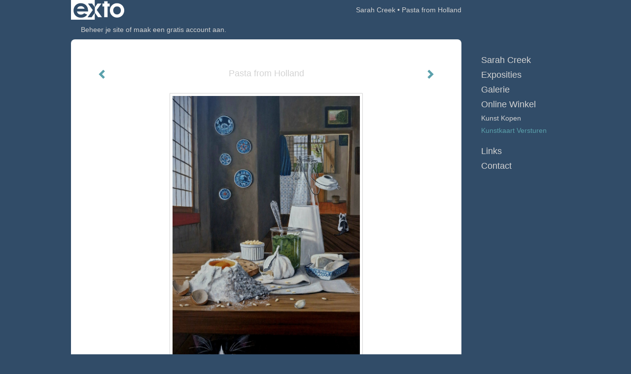

--- FILE ---
content_type: text/html
request_url: https://sarahcreekart.com/kunstwerk/kunstkaart/398577630_Pasta+from+Holland+.html
body_size: 10833
content:
<!DOCTYPE html>
<html lang="nl">
	<head>
        		<meta charset="utf-8">
<!-- 		<meta http-equiv="X-UA-Compatible" content="IE=edge"> -->
		<meta name="viewport" content="width=device-width, initial-scale=1">
		<meta name="description" content="Stilleven met Pasta ingredi&euml;nten ge&iuml;nspireerd door Vermeer. Derde prijs gewonnen bij de Zwolse Vermeer georganiseerd door Busch en van der Worp.&nbsp;
"/>

		<meta property="og:description" content="Stilleven met Pasta ingredi&euml;nten ge&iuml;nspireerd door Vermeer. Derde prijs gewonnen bij de Zwolse Vermeer georganiseerd door Busch en van der Worp.&nbsp;
"/>
		<meta property="og:title" content="Pasta from Holland "/>
		<meta property="og:url" content="https://sarahcreekart.com/kunstwerk/kunstkaart/398577630_Pasta+from+Holland+.html"/>
		<meta property="og:type" content="website" />


        <script type="text/javascript" src="https://da585e4b0722.eu-west-1.sdk.awswaf.com/da585e4b0722/bd489623ccdd/challenge.js" defer></script>

        <style>
			.force-upcase {
				text-transform: none !important;
			}
		</style>
		<!-- The above 3 meta tags *must* come first in the head; any other head content must come *after* these tags -->
		<title>Sarah Creek - Pasta from Holland </title>

		<!-- jQuery (necessary for Bootstrap's JavaScript plugins) -->
		<script src="//ajax.googleapis.com/ajax/libs/jquery/1.11.2/jquery.min.js"></script>

		<link rel="stylesheet" type="text/css" href="//dqr09d53641yh.cloudfront.net/css/62349-1769107082.css" />
		<!-- <link rel="stylesheet/less" type="text/css" href="assets/exto.themes.less" /> -->
		<!-- HTML5 shim and Respond.js for IE8 support of HTML5 elements and media queries -->
		<!-- WARNING: Respond.js doesn't work if you view the page via file:// -->
		<!--[if lt IE 9]>
			<script src="https://oss.maxcdn.com/html5shiv/3.7.2/html5shiv.min.js"></script>
			<script src="https://oss.maxcdn.com/respond/1.4.2/respond.min.js"></script>
		<![endif]-->
		<script src="//www.google.com/recaptcha/api.js"></script>
				        
        
        
		<meta property="fb:app_id" content="200441346661022" />

                        
		<style>
			.index-image {
				float: right;
				padding: 20px 0px 20px 20px;
			}
			.ck-content img {
				 display: inline;
			 }
			img {
				image-orientation: from-image;
			}
		</style>
		
		<script type="text/javascript">

			var _gaq = _gaq || [];
			_gaq.push(['_setAccount', 'UA-54784-13']);
            _gaq.push(['_gat._anonymizeIp']);
            _gaq.push(['_trackPageview']);

            
			(function() {
				var ga = document.createElement('script'); ga.type = 'text/javascript'; ga.async = true;
				ga.src = ('https:' == document.location.protocol ? 'https://ssl' : 'http://www') + '.google-analytics.com/ga.js';
				var s = document.getElementsByTagName('script')[0]; s.parentNode.insertBefore(ga, s);
			})();
		</script>

		

	</head>
	<body class="layout--zoom layout--banner -mobile   layout--boxed layout--vertical theme--fresh" ondragstart="return false" onselectstart="return false" oncontextmenu="alert('Deze afbeelding is auteursrechtelijk beschermd en mag niet zonder toestemming worden gebruikt. This image is copyrighted and may not be used without permission.'); return false;" >

		<div class="page">

			<header class="header" role="banner">
				<div class="header-title">
                    						<a href="http://www.exto.nl" class="header-logo ir ">exto | kunst, kunstenaars, galeries en exposities</a>
                                        						<h1 class="header-artist force-upcase"><a href="/">Sarah Creek</a></h1>
						<h2 class="header-id force-upcase">Pasta from Holland </h2>
                    				</div>
                				<p class="header-authentication">
                                                                        <span class="member_banner">
                                        <a target="_top" href="https://www.exto.nl/login.html">Beheer je site</a> of <a target="_top" href="https://www.exto.nl/help/meer_informatie.html">maak een gratis account aan</a>.
                                    </span>
                                            				</p>
			</header>
	  	
			<nav class="navigation navbar navbar-fixed-top">
				<div class="container-fluid">
					<!-- Brand and toggle get grouped for better mobile display -->
					<div class="navbar-header">
						<button type="button" class="navbar-toggle collapsed" data-toggle="collapse" data-target="#bs-example-navbar-collapse-1">
							<span class="sr-only">Toggle navigation</span>
							<span class="icon-bar"></span>
							<span class="icon-bar"></span>
							<span class="icon-bar"></span>
						</button>
						<a class="navbar-brand" href="/">Sarah Creek - Pasta from Holland </a>
					</div>
			
					<div class="collapse navbar-collapse" id="bs-example-navbar-collapse-1">

						<!-- Horizontal menu -->
						<ul class="nav navbar-nav">

<li class="dropdown">
<a href="/" class="dropdown-toggle" data-toggle="dropdown" role="button" aria-expanded="false">Sarah Creek <span class="caret"></span></a>

<ul class="dropdown-menu dropdown-menu--mega" role="menu">
<li>
<a href="/index/148464374_Sarah+Creek.html">
Sarah Creek
</a>
</li>
<li>
<a href="/index/493161618_Aflakken+.html">
Aflakken 
</a>
</li>
<li>
<a href="/index/504848865_Galerie.html">
Galerie
</a>
</li>
<li>
<a href="/index/496122937_Sterren+op+het+doek.html">
Sterren op het doek
</a>
</li>
<li>
<a href="/index/193893170_Schilderles.html">
Schilderles
</a>
</li>
<li>
<a href="/index/254419920_Cadeaubon.html">
Cadeaubon
</a>
</li>
<li>
<a href="/publicaties.html">
publicaties
</a>
</li>
</ul>
</li>
<li class="dropdown">
<a href="/exposities.html" class="dropdown-toggle" data-toggle="dropdown" role="button" aria-expanded="false">Exposities <span class="caret"></span></a>

<ul class="dropdown-menu" role="menu">
<li>
<a href="/exposities.html">
overzicht
</a>
</li>
</ul>
</li>
<li class="dropdown">
<a href="/kunstwerken.html" class="dropdown-toggle" data-toggle="dropdown" role="button" aria-expanded="false">Galerie <span class="caret"></span></a>

<ul class="dropdown-menu dropdown-menu--mega" role="menu">
<li>
<a href="/kunstwerken.html">
overzicht
</a>
</li>
<li>
<a href="/kunstwerken/337080572_Stillevens.html">
Stillevens
</a>
</li>
<li>
<a href="/kunstwerken/561987727_Staphorst.html">
Staphorst
</a>
</li>
<li>
<a href="/kunstwerken/372571222_Bloemen.html">
Bloemen
</a>
</li>
<li>
<a href="/kunstwerken/423869107_Porselein+.html">
Porselein 
</a>
</li>
<li>
<a href="/kunstwerken/504358857_Lekkers.html">
Lekkers
</a>
</li>
<li>
<a href="/kunstwerken/558257433_Winter+.html">
Winter 
</a>
</li>
<li>
<a href="/kunstwerken/280244450_Verdwaalde+mens.html">
Verdwaalde mens
</a>
</li>
<li>
<a href="/kunstwerken/366535064_Fantasie.html">
Fantasie
</a>
</li>
<li>
<a href="/kunstwerken/370844289_Glas.html">
Glas
</a>
</li>
<li>
<a href="/kunstwerken/337081737_Landschappen.html">
Landschappen
</a>
</li>
<li>
<a href="/kunstwerken/193916932_Portretten.html">
Portretten
</a>
</li>
<li>
<a href="/kunstwerken/193929171_Dieren.html">
Dieren
</a>
</li>
<li>
<a href="/kunstwerken/194069293_Kinderschilderijtjes.html">
Kinderschilderijtjes
</a>
</li>
</ul>
</li>
<li class="dropdown">
<a href="/kunstkopen.html" class="dropdown-toggle" data-toggle="dropdown" role="button" aria-expanded="false">Online winkel <span class="caret"></span></a>

<ul class="dropdown-menu" role="menu">
<li>
<a href="/kunstkopen.html">
kunst kopen
</a>
</li>
<li class="active">
<a href="/kunstkaarten.html">
kunstkaart versturen
</a>
</li>
</ul>
</li>
<li class="dropdown">
<a href="/links.html" class="dropdown-toggle" data-toggle="dropdown" role="button" aria-expanded="false">Links <span class="caret"></span></a>

<ul class="dropdown-menu" role="menu">
<li>
<a href="/links.html">
interessante links
</a>
</li>
</ul>
</li>
<li class="dropdown">
<a href="/reageer/site/0.html" class="dropdown-toggle" data-toggle="dropdown" role="button" aria-expanded="false">Contact <span class="caret"></span></a>

<ul class="dropdown-menu" role="menu">
<li>
<a href="/reageer/site/0.html">
reageer
</a>
</li>
<li>
<a href="/adresgegevens.html">
adresgegevens
</a>
</li>
<li>
<a href="/privacy.html">
privacyverklaring
</a>
</li>
</ul>
</li></ul>						
						
						<p class="navigation-authentication">
                            
                                                                    <span class="member_banner">
                                        <a target="_top" href="https://www.exto.nl/login.html">Beheer je site</a> of <a target="_top" href="https://www.exto.nl/help/meer_informatie.html">maak een gratis account aan</a>.
                                    </span>
                                                        						</p>
					</div><!-- /.navbar-collapse -->

                    				</div><!-- /.container-fluid -->
			</nav>
	  	
			<div class="content" role="main">

                			
				<!-- START ARTWORK -->
<section class="section" id="section-artwork-landscape">
	<div class="artwork">
		<header class="artwork-heading">
			<h2>Pasta from Holland </h2>
		</header>

		
			<!-- Zoomoptie gebruiken -->
			<img draggable="false" class="artwork-image artwork-image--zoom" src="//d2w1s6o7rqhcfl.cloudfront.net/62349-o-398577631.jpg" alt="Pasta from Holland " />

			<script>
                $( document ).ready(function() {
                    var $artwork = $('.artwork-image--zoom');
                    var pswp = $('.pswp')[0];

                    var items = [
                        {
                            src: '//d2w1s6o7rqhcfl.cloudfront.net/62349-orig-398577631.jpg',
                            w: 2556,
                            h: 3629,
                            title: 'Pasta from Holland '
                        }

                    ];

                    $artwork.on( "click", function() {
                        event.preventDefault();

                        var options = {
                            index: 0,
                            bgOpacity: 0.7,
                            showHideOpacity: true,
                            shareEl: false
                        }

                        var lightBox = new PhotoSwipe(pswp, PhotoSwipeUI_Default, items, options);
                        lightBox.init();
                    });
                });
			</script>

		
		<p class="artwork-description">

							<span>
					70 x 50 x 4 cm, © 2023,
					verkocht<br/>Tweedimensionaal | Schilderkunst | Acryl | Op doek<br/>
				</span>
						
			<style>
				.artwork-description img {
					display: inline !important;
				}
			</style>

			<span>Stilleven met Pasta ingredi&euml;nten ge&iuml;nspireerd door Vermeer. Derde prijs gewonnen bij de Zwolse Vermeer georganiseerd door Busch en van der Worp.&nbsp;
</span>

		</p>

					<a href="/kunstwerk/kunstkaart/412373565_next.html" class="artwork-option artwork-next" data-toggle="tooltip" data-placement="top" title="Volgende">
				<span class="glyphicon glyphicon-chevron-right" aria-hidden="true"></span>
			</a>
		
					<a href="/kunstwerk/kunstkaart/423159238_prev.html" class="artwork-option artwork-previous" data-toggle="tooltip" data-placement="top" title="Vorige">
				<span class="glyphicon glyphicon-chevron-left" aria-hidden="true"></span>
			</a>
		
		<a href="/reageer/object/398577630.html" class="artwork-option artwork-reply" data-toggle="tooltip" data-placement="top" title="Reageren">
			<span class="glyphicon glyphicon-comment" aria-hidden="true"></span>
		</a>

		<div style="text-align: center;">
					</div>

		

		
			<a href="https://www.exto.nl/kunstkaart/afmeting/398577630_ansichtkaart.html" class="artwork-option artwork-send"  data-toggle="tooltip" data-placement="top" title="Versturen">
				<span class="glyphicon glyphicon-envelope" aria-hidden="true"></span>
			</a>

			<div class="artwork-send-artcard">
				<a href="https://www.exto.nl/kunstkaart/afmeting/398577630_ansichtkaart.html">
					Stuur als kunstkaart&nbsp;&nbsp;&nbsp;
					<span class="artcard-price">Vanaf &euro; 2,95 excl. porto</span>&nbsp;&nbsp;
					<span class="glyphicon glyphicon-arrow-right"></span>
				</a>
			</div>

				
	</div>

	
		<div class="gallery-nav">

			
				<div class="gallery-nav-cell"><a class="gallery-nav-link" href="/kunstwerk/564334309_Quiet+grace.html"><img src="//d2w1s6o7rqhcfl.cloudfront.net/75x75xN_62349-o-564334322.jpg" alt="" title=""  ></a></div>

			
				<div class="gallery-nav-cell"><a class="gallery-nav-link" href="/kunstwerk/530907712_Beauty+within.html"><img src="//d2w1s6o7rqhcfl.cloudfront.net/75x75xN_62349-o-530907713.jpg" alt="" title=""  ></a></div>

			
				<div class="gallery-nav-cell"><a class="gallery-nav-link" href="/kunstwerk/518404984_Biddende+handen+.html"><img src="//d2w1s6o7rqhcfl.cloudfront.net/75x75xN_62349-o-518404985.jpg" alt="" title=""  ></a></div>

			
				<div class="gallery-nav-cell"><a class="gallery-nav-link" href="/kunstwerk/506535301_Can+I+come+in%3F+.html"><img src="//d2w1s6o7rqhcfl.cloudfront.net/75x75xN_62349-o-506535302.jpg" alt="" title=""  ></a></div>

			
				<div class="gallery-nav-cell"><a class="gallery-nav-link" href="/kunstwerk/518404652_Death+is+Just+a+chapter+.html"><img src="//d2w1s6o7rqhcfl.cloudfront.net/75x75xN_62349-o-518404653.jpg" alt="" title=""  ></a></div>

			
				<div class="gallery-nav-cell"><a class="gallery-nav-link" href="/kunstwerk/522339375_De+Karelshoeve+.html"><img src="//d2w1s6o7rqhcfl.cloudfront.net/75x75xN_62349-o-522339376.jpg" alt="" title=""  ></a></div>

			
				<div class="gallery-nav-cell"><a class="gallery-nav-link" href="/kunstwerk/561767961_Dreamy+girl+.html"><img src="//d2w1s6o7rqhcfl.cloudfront.net/75x75xN_62349-o-561767962.jpg" alt="" title=""  ></a></div>

			
				<div class="gallery-nav-cell"><a class="gallery-nav-link" href="/kunstwerk/500317434_Finishing+up+my+assignment+.html"><img src="//d2w1s6o7rqhcfl.cloudfront.net/75x75xN_62349-o-500317435.jpg" alt="" title=""  ></a></div>

			
				<div class="gallery-nav-cell"><a class="gallery-nav-link" href="/kunstwerk/522729570_His+flight+never+ends.html"><img src="//d2w1s6o7rqhcfl.cloudfront.net/75x75xN_62349-o-522729571.jpg" alt="" title=""  ></a></div>

			
				<div class="gallery-nav-cell"><a class="gallery-nav-link" href="/kunstwerk/558268886_Kerst+ontbijt+.html"><img src="//d2w1s6o7rqhcfl.cloudfront.net/75x75xN_62349-o-558268887.jpg" alt="" title=""  ></a></div>

			
				<div class="gallery-nav-cell"><a class="gallery-nav-link" href="/kunstwerk/529656532_Kringloopkopjes+.html"><img src="//d2w1s6o7rqhcfl.cloudfront.net/75x75xN_62349-o-529656533.jpg" alt="" title=""  ></a></div>

			
				<div class="gallery-nav-cell"><a class="gallery-nav-link" href="/kunstwerk/558264805_On+my+way+to+christmas+.html"><img src="//d2w1s6o7rqhcfl.cloudfront.net/75x75xN_62349-o-558264806.jpg" alt="" title=""  ></a></div>

			
				<div class="gallery-nav-cell"><a class="gallery-nav-link" href="/kunstwerk/521747061_Out+of+the+shadows+.html"><img src="//d2w1s6o7rqhcfl.cloudfront.net/75x75xN_62349-o-521766303.jpg" alt="" title=""  ></a></div>

			
				<div class="gallery-nav-cell"><a class="gallery-nav-link" href="/kunstwerk/520231161_Roze+Pioenroos.html"><img src="//d2w1s6o7rqhcfl.cloudfront.net/75x75xN_62349-o-520231168.jpg" alt="" title=""  ></a></div>

			
				<div class="gallery-nav-cell"><a class="gallery-nav-link" href="/kunstwerk/503335628_Stilleven+met+kaki+persimmon+.html"><img src="//d2w1s6o7rqhcfl.cloudfront.net/75x75xN_62349-o-503335629.jpg" alt="" title=""  ></a></div>

			
				<div class="gallery-nav-cell"><a class="gallery-nav-link" href="/kunstwerk/533544824_Stilleven+met+rode+appel.html"><img src="//d2w1s6o7rqhcfl.cloudfront.net/75x75xN_62349-o-533544825.jpg" alt="" title=""  ></a></div>

			
				<div class="gallery-nav-cell"><a class="gallery-nav-link" href="/kunstwerk/519528502_Stillife+fantasy+.html"><img src="//d2w1s6o7rqhcfl.cloudfront.net/75x75xN_62349-o-519528503.jpg" alt="" title=""  ></a></div>

			
				<div class="gallery-nav-cell"><a class="gallery-nav-link" href="/kunstwerk/501200620_Sunny+side+up+.html"><img src="//d2w1s6o7rqhcfl.cloudfront.net/75x75xN_62349-o-501200621.jpg" alt="" title=""  ></a></div>

			
				<div class="gallery-nav-cell"><a class="gallery-nav-link" href="/kunstwerk/502192963_The+lemon+effect+.html"><img src="//d2w1s6o7rqhcfl.cloudfront.net/75x75xN_62349-o-502192965.jpg" alt="" title=""  ></a></div>

			
				<div class="gallery-nav-cell"><a class="gallery-nav-link" href="/kunstwerk/541776466_Under+the+watchfull+moon.html"><img src="//d2w1s6o7rqhcfl.cloudfront.net/75x75xN_62349-o-541776467.jpg" alt="" title=""  ></a></div>

			
				<div class="gallery-nav-cell"><a class="gallery-nav-link" href="/kunstwerk/536906247_Where+life+persist+.html"><img src="//d2w1s6o7rqhcfl.cloudfront.net/75x75xN_62349-o-536906248.jpg" alt="" title=""  ></a></div>

			
				<div class="gallery-nav-cell"><a class="gallery-nav-link" href="/kunstwerk/428282152_Beppe%27s+bakje+.html"><img src="//d2w1s6o7rqhcfl.cloudfront.net/75x75xN_62349-o-428282153.jpg" alt="" title=""  ></a></div>

			
				<div class="gallery-nav-cell"><a class="gallery-nav-link" href="/kunstwerk/484911346_Beppe%27s+beddesprei+.html"><img src="//d2w1s6o7rqhcfl.cloudfront.net/75x75xN_62349-o-484911347.jpg" alt="" title=""  ></a></div>

			
				<div class="gallery-nav-cell"><a class="gallery-nav-link" href="/kunstwerk/558266649_Blue+Chrismas+.html"><img src="//d2w1s6o7rqhcfl.cloudfront.net/75x75xN_62349-o-558266650.jpg" alt="" title=""  ></a></div>

			
				<div class="gallery-nav-cell"><a class="gallery-nav-link" href="/kunstwerk/471217295_Broken+2.html"><img src="//d2w1s6o7rqhcfl.cloudfront.net/75x75xN_62349-o-471217298.jpg" alt="" title=""  ></a></div>

			
				<div class="gallery-nav-cell"><a class="gallery-nav-link" href="/kunstwerk/432447765_Bumblebee+.html"><img src="//d2w1s6o7rqhcfl.cloudfront.net/75x75xN_62349-o-432447766.jpg" alt="" title=""  ></a></div>

			
				<div class="gallery-nav-cell"><a class="gallery-nav-link" href="/kunstwerk/428848402_Cora+2986.html"><img src="//d2w1s6o7rqhcfl.cloudfront.net/75x75xN_62349-o-428848403.jpg" alt="" title=""  ></a></div>

			
				<div class="gallery-nav-cell"><a class="gallery-nav-link" href="/kunstwerk/496716696_Dromen+van+toen+en+later.html"><img src="//d2w1s6o7rqhcfl.cloudfront.net/75x75xN_62349-o-496716697.jpg" alt="" title=""  ></a></div>

			
				<div class="gallery-nav-cell"><a class="gallery-nav-link" href="/kunstwerk/440589232_Echo+van+de+tijd.html"><img src="//d2w1s6o7rqhcfl.cloudfront.net/75x75xN_62349-o-446815062.jpg" alt="" title=""  ></a></div>

			
				<div class="gallery-nav-cell"><a class="gallery-nav-link" href="/kunstwerk/458969553_Egg+on+a+board+.html"><img src="//d2w1s6o7rqhcfl.cloudfront.net/75x75xN_62349-o-458969585.jpg" alt="" title=""  ></a></div>

			
				<div class="gallery-nav-cell"><a class="gallery-nav-link" href="/kunstwerk/430922461_Gerrie%27s+Lange+Lijs+.html"><img src="//d2w1s6o7rqhcfl.cloudfront.net/75x75xN_62349-o-430922462.jpg" alt="" title=""  ></a></div>

			
				<div class="gallery-nav-cell"><a class="gallery-nav-link" href="/kunstwerk/486428694_Golden+horn.html"><img src="//d2w1s6o7rqhcfl.cloudfront.net/75x75xN_62349-o-486428695.jpg" alt="" title=""  ></a></div>

			
				<div class="gallery-nav-cell"><a class="gallery-nav-link" href="/kunstwerk/426373240_Green+macarons+.html"><img src="//d2w1s6o7rqhcfl.cloudfront.net/75x75xN_62349-o-426373241.jpg" alt="" title=""  ></a></div>

			
				<div class="gallery-nav-cell"><a class="gallery-nav-link" href="/kunstwerk/424979491_Hello+kitty+kopje.html"><img src="//d2w1s6o7rqhcfl.cloudfront.net/75x75xN_62349-o-424979492.jpg" alt="" title=""  ></a></div>

			
				<div class="gallery-nav-cell"><a class="gallery-nav-link" href="/kunstwerk/497438502_Just+a+peek+inside+.html"><img src="//d2w1s6o7rqhcfl.cloudfront.net/75x75xN_62349-o-497438503.jpg" alt="" title=""  ></a></div>

			
				<div class="gallery-nav-cell"><a class="gallery-nav-link" href="/kunstwerk/425933454_Lady+Grantham%27s+teacup+.html"><img src="//d2w1s6o7rqhcfl.cloudfront.net/75x75xN_62349-o-426647661.jpg" alt="" title=""  ></a></div>

			
				<div class="gallery-nav-cell"><a class="gallery-nav-link" href="/kunstwerk/425121323_Lady+in+veil.html"><img src="//d2w1s6o7rqhcfl.cloudfront.net/75x75xN_62349-o-425121944.jpg" alt="" title=""  ></a></div>

			
				<div class="gallery-nav-cell"><a class="gallery-nav-link" href="/kunstwerk/424381696_Meisje+met+de+parels.html"><img src="//d2w1s6o7rqhcfl.cloudfront.net/75x75xN_62349-o-424381697.jpg" alt="" title=""  ></a></div>

			
				<div class="gallery-nav-cell"><a class="gallery-nav-link" href="/kunstwerk/445199679_Onze+Ben.html"><img src="//d2w1s6o7rqhcfl.cloudfront.net/75x75xN_62349-o-445199680.jpg" alt="" title=""  ></a></div>

			
				<div class="gallery-nav-cell"><a class="gallery-nav-link" href="/kunstwerk/492394757_Pioen.html"><img src="//d2w1s6o7rqhcfl.cloudfront.net/75x75xN_62349-o-492394758.jpg" alt="" title=""  ></a></div>

			
				<div class="gallery-nav-cell"><a class="gallery-nav-link" href="/kunstwerk/428860153_Stillife+with+strawberries+.html"><img src="//d2w1s6o7rqhcfl.cloudfront.net/75x75xN_62349-o-428860154.jpg" alt="" title=""  ></a></div>

			
				<div class="gallery-nav-cell"><a class="gallery-nav-link" href="/kunstwerk/558262005_Amaryllis+.html"><img src="//d2w1s6o7rqhcfl.cloudfront.net/75x75xN_62349-o-558262006.jpg" alt="" title=""  ></a></div>

			
				<div class="gallery-nav-cell"><a class="gallery-nav-link" href="/kunstwerk/422354989_A+rude+awakening+.html"><img src="//d2w1s6o7rqhcfl.cloudfront.net/75x75xN_62349-o-422354990.jpg" alt="" title=""  ></a></div>

			
				<div class="gallery-nav-cell"><a class="gallery-nav-link" href="/kunstwerk/417880615_Autumn+.html"><img src="//d2w1s6o7rqhcfl.cloudfront.net/75x75xN_62349-o-417892486.jpg" alt="" title=""  ></a></div>

			
				<div class="gallery-nav-cell"><a class="gallery-nav-link" href="/kunstwerk/416069845_Blue+and+blackberries.html"><img src="//d2w1s6o7rqhcfl.cloudfront.net/75x75xN_62349-o-416069846.jpg" alt="" title=""  ></a></div>

			
				<div class="gallery-nav-cell"><a class="gallery-nav-link" href="/kunstwerk/419371094_Broken.html"><img src="//d2w1s6o7rqhcfl.cloudfront.net/75x75xN_62349-o-419562515.jpg" alt="" title=""  ></a></div>

			
				<div class="gallery-nav-cell"><a class="gallery-nav-link" href="/kunstwerk/418567722_Broodje+kaas.html"><img src="//d2w1s6o7rqhcfl.cloudfront.net/75x75xN_62349-o-418567723.jpg" alt="" title=""  ></a></div>

			
				<div class="gallery-nav-cell"><a class="gallery-nav-link" href="/kunstwerk/399183436_Chinese+Lanternplant+.html"><img src="//d2w1s6o7rqhcfl.cloudfront.net/75x75xN_62349-o-399183438.jpg" alt="" title=""  ></a></div>

			
				<div class="gallery-nav-cell"><a class="gallery-nav-link" href="/kunstwerk/399816089_Crocosmia+.html"><img src="//d2w1s6o7rqhcfl.cloudfront.net/75x75xN_62349-o-399816090.jpg" alt="" title=""  ></a></div>

			
				<div class="gallery-nav-cell"><a class="gallery-nav-link" href="/kunstwerk/415809689_Daisy+jeans.html"><img src="//d2w1s6o7rqhcfl.cloudfront.net/75x75xN_62349-o-415809712.jpg" alt="" title=""  ></a></div>

			
				<div class="gallery-nav-cell"><a class="gallery-nav-link" href="/kunstwerk/401148305_Flowers+from+Holland.html"><img src="//d2w1s6o7rqhcfl.cloudfront.net/75x75xN_62349-o-401148306.jpg" alt="" title=""  ></a></div>

			
				<div class="gallery-nav-cell"><a class="gallery-nav-link" href="/kunstwerk/418175333_Fruitgebakje.html"><img src="//d2w1s6o7rqhcfl.cloudfront.net/75x75xN_62349-o-418175334.jpg" alt="" title=""  ></a></div>

			
				<div class="gallery-nav-cell"><a class="gallery-nav-link" href="/kunstwerk/417684010_Girl+from+Staphorst+.html"><img src="//d2w1s6o7rqhcfl.cloudfront.net/75x75xN_62349-o-417684011.jpg" alt="" title=""  ></a></div>

			
				<div class="gallery-nav-cell"><a class="gallery-nav-link" href="/kunstwerk/417158636_Girl+with+blood+coral+.html"><img src="//d2w1s6o7rqhcfl.cloudfront.net/75x75xN_62349-o-417158637.jpg" alt="" title=""  ></a></div>

			
				<div class="gallery-nav-cell"><a class="gallery-nav-link" href="/kunstwerk/420396046_Haring+met+ui+.html"><img src="//d2w1s6o7rqhcfl.cloudfront.net/75x75xN_62349-o-420524260.jpg" alt="" title=""  ></a></div>

			
				<div class="gallery-nav-cell"><a class="gallery-nav-link" href="/kunstwerk/417067501_Hennie%27s+fluff.html"><img src="//d2w1s6o7rqhcfl.cloudfront.net/75x75xN_62349-o-417067502.jpg" alt="" title=""  ></a></div>

			
				<div class="gallery-nav-cell"><a class="gallery-nav-link" href="/kunstwerk/401097539_High+and+dry+.html"><img src="//d2w1s6o7rqhcfl.cloudfront.net/75x75xN_62349-o-401097540.jpg" alt="" title=""  ></a></div>

			
				<div class="gallery-nav-cell"><a class="gallery-nav-link" href="/kunstwerk/396582815_In+my+studio.html"><img src="//d2w1s6o7rqhcfl.cloudfront.net/75x75xN_62349-o-396582816.jpg" alt="" title=""  ></a></div>

			
				<div class="gallery-nav-cell"><a class="gallery-nav-link" href="/kunstwerk/403402567_Lady+in+yellow.html"><img src="//d2w1s6o7rqhcfl.cloudfront.net/75x75xN_62349-o-403402568.jpg" alt="" title=""  ></a></div>

			
				<div class="gallery-nav-cell"><a class="gallery-nav-link" href="/kunstwerk/419108015_Love+is+in+the+air.html"><img src="//d2w1s6o7rqhcfl.cloudfront.net/75x75xN_62349-o-419108016.jpg" alt="" title=""  ></a></div>

			
				<div class="gallery-nav-cell"><a class="gallery-nav-link" href="/kunstwerk/406080966_Memento+mori.html"><img src="//d2w1s6o7rqhcfl.cloudfront.net/75x75xN_62349-o-406080967.jpg" alt="" title=""  ></a></div>

			
				<div class="gallery-nav-cell"><a class="gallery-nav-link" href="/kunstwerk/401661606_Memories+of+my+childhood+.html"><img src="//d2w1s6o7rqhcfl.cloudfront.net/75x75xN_62349-o-401661607.jpg" alt="" title=""  ></a></div>

			
				<div class="gallery-nav-cell"><a class="gallery-nav-link" href="/kunstwerk/423237041_Mijn+gehaakte+beddesprei+.html"><img src="//d2w1s6o7rqhcfl.cloudfront.net/75x75xN_62349-o-424341804.jpg" alt="" title=""  ></a></div>

			
				<div class="gallery-nav-cell"><a class="gallery-nav-link" href="/kunstwerk/397682744_On+the+blue+striped+tablecloth+.html"><img src="//d2w1s6o7rqhcfl.cloudfront.net/75x75xN_62349-o-397682745.jpg" alt="" title=""  ></a></div>

			
				<div class="gallery-nav-cell"><a class="gallery-nav-link" href="/kunstwerk/423159238_Orchidee.html"><img src="//d2w1s6o7rqhcfl.cloudfront.net/75x75xN_62349-o-423159239.jpg" alt="" title=""  ></a></div>

			
				<div class="gallery-nav-cell"><a class="gallery-nav-link" href="/kunstwerk/398577630_Pasta+from+Holland+.html"><img src="//d2w1s6o7rqhcfl.cloudfront.net/75x75xN_62349-o-398577631.jpg" alt="" title=""  ></a></div>

			
				<div class="gallery-nav-cell"><a class="gallery-nav-link" href="/kunstwerk/412373565_Plums+in+copper+bowl+.html"><img src="//d2w1s6o7rqhcfl.cloudfront.net/75x75xN_62349-o-412373566.jpg" alt="" title=""  ></a></div>

			
				<div class="gallery-nav-cell"><a class="gallery-nav-link" href="/kunstwerk/401967483_Prisoners.html"><img src="//d2w1s6o7rqhcfl.cloudfront.net/75x75xN_62349-o-401967484.jpg" alt="" title=""  ></a></div>

			
				<div class="gallery-nav-cell"><a class="gallery-nav-link" href="/kunstwerk/408741277_Reach+for+the+light+.html"><img src="//d2w1s6o7rqhcfl.cloudfront.net/75x75xN_62349-o-408741278.jpg" alt="" title=""  ></a></div>

			
				<div class="gallery-nav-cell"><a class="gallery-nav-link" href="/kunstwerk/400545594_Ready+for+a+smoothie+.html"><img src="//d2w1s6o7rqhcfl.cloudfront.net/75x75xN_62349-o-400545596.jpg" alt="" title=""  ></a></div>

			
				<div class="gallery-nav-cell"><a class="gallery-nav-link" href="/kunstwerk/401426123_Royal+Dutch+bouquet+.html"><img src="//d2w1s6o7rqhcfl.cloudfront.net/75x75xN_62349-o-401426124.jpg" alt="" title=""  ></a></div>

			
				<div class="gallery-nav-cell"><a class="gallery-nav-link" href="/kunstwerk/394642278_Sleeping+Beauty+.html"><img src="//d2w1s6o7rqhcfl.cloudfront.net/75x75xN_62349-o-394642279.jpg" alt="" title=""  ></a></div>

			
				<div class="gallery-nav-cell"><a class="gallery-nav-link" href="/kunstwerk/403137496_Sleeping+on+the+job.html"><img src="//d2w1s6o7rqhcfl.cloudfront.net/75x75xN_62349-o-403137497.jpg" alt="" title=""  ></a></div>

			
				<div class="gallery-nav-cell"><a class="gallery-nav-link" href="/kunstwerk/394881056_Spring+coffee.html"><img src="//d2w1s6o7rqhcfl.cloudfront.net/75x75xN_62349-o-394881057.jpg" alt="" title=""  ></a></div>

			
				<div class="gallery-nav-cell"><a class="gallery-nav-link" href="/kunstwerk/417584302_Stack+of+bowls+.html"><img src="//d2w1s6o7rqhcfl.cloudfront.net/75x75xN_62349-o-417584303.jpg" alt="" title=""  ></a></div>

			
				<div class="gallery-nav-cell"><a class="gallery-nav-link" href="/kunstwerk/408228434_Tenderness+.html"><img src="//d2w1s6o7rqhcfl.cloudfront.net/75x75xN_62349-o-408228435.jpg" alt="" title=""  ></a></div>

			
				<div class="gallery-nav-cell"><a class="gallery-nav-link" href="/kunstwerk/395213986_The+child+with+the+green+bowler+hat+.html"><img src="//d2w1s6o7rqhcfl.cloudfront.net/75x75xN_62349-o-395213987.jpg" alt="" title=""  ></a></div>

			
				<div class="gallery-nav-cell"><a class="gallery-nav-link" href="/kunstwerk/407808362_Tin+carafe+with+fruit+.html"><img src="//d2w1s6o7rqhcfl.cloudfront.net/75x75xN_62349-o-407808363.jpg" alt="" title=""  ></a></div>

			
				<div class="gallery-nav-cell"><a class="gallery-nav-link" href="/kunstwerk/418408780_Wanna+play%3F.html"><img src="//d2w1s6o7rqhcfl.cloudfront.net/75x75xN_62349-o-418408781.jpg" alt="" title=""  ></a></div>

			
				<div class="gallery-nav-cell"><a class="gallery-nav-link" href="/kunstwerk/408345939_Watching+the+sky+turn+gold+.html"><img src="//d2w1s6o7rqhcfl.cloudfront.net/75x75xN_62349-o-408345940.jpg" alt="" title=""  ></a></div>

			
				<div class="gallery-nav-cell"><a class="gallery-nav-link" href="/kunstwerk/387213724_Anthurium+.html"><img src="//d2w1s6o7rqhcfl.cloudfront.net/75x75xN_62349-o-387213725.jpg" alt="" title=""  ></a></div>

			
				<div class="gallery-nav-cell"><a class="gallery-nav-link" href="/kunstwerk/385698933_Art+Nouveau+tableau.html"><img src="//d2w1s6o7rqhcfl.cloudfront.net/75x75xN_62349-o-385698934.jpg" alt="" title=""  ></a></div>

			
				<div class="gallery-nav-cell"><a class="gallery-nav-link" href="/kunstwerk/379108107_Blue+Butterfly.html"><img src="//d2w1s6o7rqhcfl.cloudfront.net/75x75xN_62349-o-379108108.jpg" alt="" title=""  ></a></div>

			
				<div class="gallery-nav-cell"><a class="gallery-nav-link" href="/kunstwerk/395263412_Blue+kisses+.html"><img src="//d2w1s6o7rqhcfl.cloudfront.net/75x75xN_62349-o-395263413.jpg" alt="" title=""  ></a></div>

			
				<div class="gallery-nav-cell"><a class="gallery-nav-link" href="/kunstwerk/387213728_Blue+marble.html"><img src="//d2w1s6o7rqhcfl.cloudfront.net/75x75xN_62349-o-387213729.jpg" alt="" title=""  ></a></div>

			
				<div class="gallery-nav-cell"><a class="gallery-nav-link" href="/kunstwerk/382576234_Candy.html"><img src="//d2w1s6o7rqhcfl.cloudfront.net/75x75xN_62349-o-382576235.jpg" alt="" title=""  ></a></div>

			
				<div class="gallery-nav-cell"><a class="gallery-nav-link" href="/kunstwerk/381877249_Catch+the+cookies.html"><img src="//d2w1s6o7rqhcfl.cloudfront.net/75x75xN_62349-o-381877250.jpg" alt="" title=""  ></a></div>

			
				<div class="gallery-nav-cell"><a class="gallery-nav-link" href="/kunstwerk/391831447_Dancing+the+blue+poppy.html"><img src="//d2w1s6o7rqhcfl.cloudfront.net/75x75xN_62349-o-391831448.jpg" alt="" title=""  ></a></div>

			
				<div class="gallery-nav-cell"><a class="gallery-nav-link" href="/kunstwerk/377077693_Emerald+vase.html"><img src="//d2w1s6o7rqhcfl.cloudfront.net/75x75xN_62349-o-377077695.jpg" alt="" title=""  ></a></div>

			
				<div class="gallery-nav-cell"><a class="gallery-nav-link" href="/kunstwerk/385698843_Escape+of+the+Monarch.html"><img src="//d2w1s6o7rqhcfl.cloudfront.net/75x75xN_62349-o-385698845.jpg" alt="" title=""  ></a></div>

			
				<div class="gallery-nav-cell"><a class="gallery-nav-link" href="/kunstwerk/378395245_First+a+book+and+a+brandy.html"><img src="//d2w1s6o7rqhcfl.cloudfront.net/75x75xN_62349-o-378395246.jpg" alt="" title=""  ></a></div>

			
				<div class="gallery-nav-cell"><a class="gallery-nav-link" href="/kunstwerk/377077697_Frog+king.html"><img src="//d2w1s6o7rqhcfl.cloudfront.net/75x75xN_62349-o-377077698.jpg" alt="" title=""  ></a></div>

			
				<div class="gallery-nav-cell"><a class="gallery-nav-link" href="/kunstwerk/389859430_From+the+outside+looking+in+.html"><img src="//d2w1s6o7rqhcfl.cloudfront.net/75x75xN_62349-o-389859431.jpg" alt="" title=""  ></a></div>

			
				<div class="gallery-nav-cell"><a class="gallery-nav-link" href="/kunstwerk/376055927_Gotcha%21.html"><img src="//d2w1s6o7rqhcfl.cloudfront.net/75x75xN_62349-o-376055928.jpg" alt="" title=""  ></a></div>

			
				<div class="gallery-nav-cell"><a class="gallery-nav-link" href="/kunstwerk/391852650_Hide+and+Seek.html"><img src="//d2w1s6o7rqhcfl.cloudfront.net/75x75xN_62349-o-391852651.jpg" alt="" title=""  ></a></div>

			
				<div class="gallery-nav-cell"><a class="gallery-nav-link" href="/kunstwerk/381877611_Horse+power.html"><img src="//d2w1s6o7rqhcfl.cloudfront.net/75x75xN_62349-o-381877612.jpg" alt="" title=""  ></a></div>

			
				<div class="gallery-nav-cell"><a class="gallery-nav-link" href="/kunstwerk/384455457_In+to+the+night.html"><img src="//d2w1s6o7rqhcfl.cloudfront.net/75x75xN_62349-o-384455458.jpg" alt="" title=""  ></a></div>

			
				<div class="gallery-nav-cell"><a class="gallery-nav-link" href="/kunstwerk/393297043_King+and+Queen+.html"><img src="//d2w1s6o7rqhcfl.cloudfront.net/75x75xN_62349-o-393297044.jpg" alt="" title=""  ></a></div>

			
				<div class="gallery-nav-cell"><a class="gallery-nav-link" href="/kunstwerk/375510964_lifftoff.html"><img src="//d2w1s6o7rqhcfl.cloudfront.net/75x75xN_62349-o-375510965.jpg" alt="" title=""  ></a></div>

			
				<div class="gallery-nav-cell"><a class="gallery-nav-link" href="/kunstwerk/383387918_Lighthouse+castle.html"><img src="//d2w1s6o7rqhcfl.cloudfront.net/75x75xN_62349-o-394783463.jpg" alt="" title=""  ></a></div>

			
				<div class="gallery-nav-cell"><a class="gallery-nav-link" href="/kunstwerk/379108080_Mirrored+Macarons.html"><img src="//d2w1s6o7rqhcfl.cloudfront.net/75x75xN_62349-o-379108081.jpg" alt="" title=""  ></a></div>

			
				<div class="gallery-nav-cell"><a class="gallery-nav-link" href="/kunstwerk/385083732_Mom%21+I+lost+my+charger%21.html"><img src="//d2w1s6o7rqhcfl.cloudfront.net/75x75xN_62349-o-385083733.jpg" alt="" title=""  ></a></div>

			
				<div class="gallery-nav-cell"><a class="gallery-nav-link" href="/kunstwerk/384241604_Putri+Ashanti.html"><img src="//d2w1s6o7rqhcfl.cloudfront.net/75x75xN_62349-o-384241605.jpg" alt="" title=""  ></a></div>

			
				<div class="gallery-nav-cell"><a class="gallery-nav-link" href="/kunstwerk/383618532_Reflectons+of+an+orange.html"><img src="//d2w1s6o7rqhcfl.cloudfront.net/75x75xN_62349-o-383618533.jpg" alt="" title=""  ></a></div>

			
				<div class="gallery-nav-cell"><a class="gallery-nav-link" href="/kunstwerk/377620420_Saving+up+for+Disney+World.html"><img src="//d2w1s6o7rqhcfl.cloudfront.net/75x75xN_62349-o-377620422.jpg" alt="" title=""  ></a></div>

			
				<div class="gallery-nav-cell"><a class="gallery-nav-link" href="/kunstwerk/376810359_Scottie.html"><img src="//d2w1s6o7rqhcfl.cloudfront.net/75x75xN_62349-o-376810360.jpg" alt="" title=""  ></a></div>

			
				<div class="gallery-nav-cell"><a class="gallery-nav-link" href="/kunstwerk/383387856_Shadow+of+a+raven.html"><img src="//d2w1s6o7rqhcfl.cloudfront.net/75x75xN_62349-o-383387857.jpg" alt="" title=""  ></a></div>

			
				<div class="gallery-nav-cell"><a class="gallery-nav-link" href="/kunstwerk/376810257_Stuck+in+the+grabmachine.html"><img src="//d2w1s6o7rqhcfl.cloudfront.net/75x75xN_62349-o-376810259.jpg" alt="" title=""  ></a></div>

			
				<div class="gallery-nav-cell"><a class="gallery-nav-link" href="/kunstwerk/378395336_The+red+glasses.html"><img src="//d2w1s6o7rqhcfl.cloudfront.net/75x75xN_62349-o-378395337.jpg" alt="" title=""  ></a></div>

			
				<div class="gallery-nav-cell"><a class="gallery-nav-link" href="/kunstwerk/386353181_Twee+kopjes+koffie.html"><img src="//d2w1s6o7rqhcfl.cloudfront.net/75x75xN_62349-o-386353182.jpg" alt="" title=""  ></a></div>

			
				<div class="gallery-nav-cell"><a class="gallery-nav-link" href="/kunstwerk/356418916_Blue+viper.html"><img src="//d2w1s6o7rqhcfl.cloudfront.net/75x75xN_62349-o-356418917.jpg" alt="" title=""  ></a></div>

			
				<div class="gallery-nav-cell"><a class="gallery-nav-link" href="/kunstwerk/358463649_Bosje+bloemen.html"><img src="//d2w1s6o7rqhcfl.cloudfront.net/75x75xN_62349-o-358463651.jpg" alt="" title=""  ></a></div>

			
				<div class="gallery-nav-cell"><a class="gallery-nav-link" href="/kunstwerk/373519467_De+denker.html"><img src="//d2w1s6o7rqhcfl.cloudfront.net/75x75xN_62349-o-373519468.jpg" alt="" title=""  ></a></div>

			
				<div class="gallery-nav-cell"><a class="gallery-nav-link" href="/kunstwerk/361170633_Dwingeloo+.html"><img src="//d2w1s6o7rqhcfl.cloudfront.net/75x75xN_62349-o-361170634.jpg" alt="" title=""  ></a></div>

			
				<div class="gallery-nav-cell"><a class="gallery-nav-link" href="/kunstwerk/373248489_Intruder.html"><img src="//d2w1s6o7rqhcfl.cloudfront.net/75x75xN_62349-o-373248490.jpg" alt="" title=""  ></a></div>

			
				<div class="gallery-nav-cell"><a class="gallery-nav-link" href="/kunstwerk/356906547_Jumping+spider+.html"><img src="//d2w1s6o7rqhcfl.cloudfront.net/75x75xN_62349-o-356906548.jpg" alt="" title=""  ></a></div>

			
				<div class="gallery-nav-cell"><a class="gallery-nav-link" href="/kunstwerk/362105717_Kusje.html"><img src="//d2w1s6o7rqhcfl.cloudfront.net/75x75xN_62349-o-362105718.jpg" alt="" title=""  ></a></div>

			
				<div class="gallery-nav-cell"><a class="gallery-nav-link" href="/kunstwerk/351649311_Langs+het+bospad+van+mijn+vader+.html"><img src="//d2w1s6o7rqhcfl.cloudfront.net/75x75xN_62349-o-351649312.jpg" alt="" title=""  ></a></div>

			
				<div class="gallery-nav-cell"><a class="gallery-nav-link" href="/kunstwerk/357912603_Mijn+grootmoeders+appeltaart+.html"><img src="//d2w1s6o7rqhcfl.cloudfront.net/75x75xN_62349-o-357912604.jpg" alt="" title=""  ></a></div>

			
				<div class="gallery-nav-cell"><a class="gallery-nav-link" href="/kunstwerk/351792057_Milk+and+Cookies+.html"><img src="//d2w1s6o7rqhcfl.cloudfront.net/75x75xN_62349-o-351792058.jpg" alt="" title=""  ></a></div>

			
				<div class="gallery-nav-cell"><a class="gallery-nav-link" href="/kunstwerk/370314616_My+blue+balloon+puppy.html"><img src="//d2w1s6o7rqhcfl.cloudfront.net/75x75xN_62349-o-370314617.jpg" alt="" title=""  ></a></div>

			
				<div class="gallery-nav-cell"><a class="gallery-nav-link" href="/kunstwerk/360933175_My+favourites+.html"><img src="//d2w1s6o7rqhcfl.cloudfront.net/75x75xN_62349-o-360933176.jpg" alt="" title=""  ></a></div>

			
				<div class="gallery-nav-cell"><a class="gallery-nav-link" href="/kunstwerk/364787394_Ochtendgloren+op+het+Bargerveen.html"><img src="//d2w1s6o7rqhcfl.cloudfront.net/75x75xN_62349-o-364787395.jpg" alt="" title=""  ></a></div>

			
				<div class="gallery-nav-cell"><a class="gallery-nav-link" href="/kunstwerk/362705733_Offspring.html"><img src="//d2w1s6o7rqhcfl.cloudfront.net/75x75xN_62349-o-362705734.jpg" alt="" title=""  ></a></div>

			
				<div class="gallery-nav-cell"><a class="gallery-nav-link" href="/kunstwerk/359835696_Paarse+pioenrozen+.html"><img src="//d2w1s6o7rqhcfl.cloudfront.net/75x75xN_62349-o-359872935.jpg" alt="" title=""  ></a></div>

			
				<div class="gallery-nav-cell"><a class="gallery-nav-link" href="/kunstwerk/373519404_Povertje.html"><img src="//d2w1s6o7rqhcfl.cloudfront.net/75x75xN_62349-o-373519405.jpg" alt="" title=""  ></a></div>

			
				<div class="gallery-nav-cell"><a class="gallery-nav-link" href="/kunstwerk/355575807_Schindler%27s+List+.html"><img src="//d2w1s6o7rqhcfl.cloudfront.net/75x75xN_62349-o-355791430.jpg" alt="" title=""  ></a></div>

			
				<div class="gallery-nav-cell"><a class="gallery-nav-link" href="/kunstwerk/366689410_Verbannen.html"><img src="//d2w1s6o7rqhcfl.cloudfront.net/75x75xN_62349-o-366689411.jpg" alt="" title=""  ></a></div>

			
				<div class="gallery-nav-cell"><a class="gallery-nav-link" href="/kunstwerk/359434084_Vergeetmenietje+.html"><img src="//d2w1s6o7rqhcfl.cloudfront.net/75x75xN_62349-o-359434085.jpg" alt="" title=""  ></a></div>

			
				<div class="gallery-nav-cell"><a class="gallery-nav-link" href="/kunstwerk/355962955_Vitamine+C.html"><img src="//d2w1s6o7rqhcfl.cloudfront.net/75x75xN_62349-o-355962956.jpg" alt="" title=""  ></a></div>

			
				<div class="gallery-nav-cell"><a class="gallery-nav-link" href="/kunstwerk/358606926_Voorjaar.html"><img src="//d2w1s6o7rqhcfl.cloudfront.net/75x75xN_62349-o-358606927.jpg" alt="" title=""  ></a></div>

			
				<div class="gallery-nav-cell"><a class="gallery-nav-link" href="/kunstwerk/373248611_Whippets.html"><img src="//d2w1s6o7rqhcfl.cloudfront.net/75x75xN_62349-o-373248612.jpg" alt="" title=""  ></a></div>

			
				<div class="gallery-nav-cell"><a class="gallery-nav-link" href="/kunstwerk/364642860_Winterkoninkje.html"><img src="//d2w1s6o7rqhcfl.cloudfront.net/75x75xN_62349-o-364642861.jpg" alt="" title=""  ></a></div>

			
				<div class="gallery-nav-cell"><a class="gallery-nav-link" href="/kunstwerk/372222471_Zilveren+ballon+puppy.html"><img src="//d2w1s6o7rqhcfl.cloudfront.net/75x75xN_62349-o-372222473.jpg" alt="" title=""  ></a></div>

			
				<div class="gallery-nav-cell"><a class="gallery-nav-link" href="/kunstwerk/342788735_De+Fluessen.html"><img src="//d2w1s6o7rqhcfl.cloudfront.net/75x75xN_62349-o-342788736.jpg" alt="" title=""  ></a></div>

			
				<div class="gallery-nav-cell"><a class="gallery-nav-link" href="/kunstwerk/341286995_Dropjespot+van+Dick.html"><img src="//d2w1s6o7rqhcfl.cloudfront.net/75x75xN_62349-o-341286997.jpg" alt="" title=""  ></a></div>

			
				<div class="gallery-nav-cell"><a class="gallery-nav-link" href="/kunstwerk/340380231_Gember+en+rode+ui.html"><img src="//d2w1s6o7rqhcfl.cloudfront.net/75x75xN_62349-o-340404767.jpg" alt="" title=""  ></a></div>

			
				<div class="gallery-nav-cell"><a class="gallery-nav-link" href="/kunstwerk/337081941_Molen+in+Friesland.html"><img src="//d2w1s6o7rqhcfl.cloudfront.net/75x75xN_62349-o-337081942.jpg" alt="" title=""  ></a></div>

			
				<div class="gallery-nav-cell"><a class="gallery-nav-link" href="/kunstwerk/381877236_Pink+roses.html"><img src="//d2w1s6o7rqhcfl.cloudfront.net/75x75xN_62349-o-381877237.jpg" alt="" title=""  ></a></div>

			
				<div class="gallery-nav-cell"><a class="gallery-nav-link" href="/kunstwerk/339376643_Roze+rozen.html"><img src="//d2w1s6o7rqhcfl.cloudfront.net/75x75xN_62349-o-339820475.jpg" alt="" title=""  ></a></div>

			
				<div class="gallery-nav-cell"><a class="gallery-nav-link" href="/kunstwerk/417068556_Wandeling+an+diek.html"><img src="//d2w1s6o7rqhcfl.cloudfront.net/75x75xN_62349-o-417068557.jpg" alt="" title=""  ></a></div>

			
				<div class="gallery-nav-cell"><a class="gallery-nav-link" href="/kunstwerk/364302664_Bokito.html"><img src="//d2w1s6o7rqhcfl.cloudfront.net/75x75xN_62349-o-364302665.jpg" alt="" title=""  ></a></div>

			
				<div class="gallery-nav-cell"><a class="gallery-nav-link" href="/kunstwerk/193923388_Oom+Berend.html"><img src="//d2w1s6o7rqhcfl.cloudfront.net/75x75xN_62349-o-247067612.jpg" alt="" title=""  ></a></div>

			
				<div class="gallery-nav-cell"><a class="gallery-nav-link" href="/kunstwerk/364253842_Tjerk.html"><img src="//d2w1s6o7rqhcfl.cloudfront.net/75x75xN_62349-o-364253843.jpg" alt="" title=""  ></a></div>

					</div>

	</section>


<script>
	
	$(function() {
		$('.gallery-nav').flickity({
			// options
			cellAlign: 'center',
			contain: true,
			pageDots: false,
			imagesLoaded: true,
			wrapAround: false,
			initialIndex: 65,
			lazyLoad: true
		});
	});
</script>



<div class="pswp" tabindex="-1" role="dialog" aria-hidden="true">

	<div class="pswp__bg"></div>

	<div class="pswp__scroll-wrap">

		<div class="pswp__container">
			<div class="pswp__item"></div>
			<div class="pswp__item"></div>
			<div class="pswp__item"></div>
		</div>

		<div class="pswp__ui pswp__ui--hidden">

			<div class="pswp__top-bar">

				<div class="pswp__counter"></div>

				<button class="pswp__button pswp__button--close" title="Close (Esc)"></button>

				<!--<button class="pswp__button pswp__button--share" title="Share"></button>-->

				<button class="pswp__button pswp__button--fs" title="Toggle fullscreen"></button>

				<button class="pswp__button pswp__button--zoom" title="Zoom in/out"></button>

				<div class="pswp__preloader">
					<div class="pswp__preloader__icn">
						<div class="pswp__preloader__cut">
							<div class="pswp__preloader__donut"></div>
						</div>
					</div>
				</div>
			</div>

			<div class="pswp__share-modal pswp__share-modal--hidden pswp__single-tap">
				<div class="pswp__share-tooltip"></div>
			</div>

			<button class="pswp__button pswp__button--arrow--left" title="Previous (arrow left)">
			</button>

			<button class="pswp__button pswp__button--arrow--right" title="Next (arrow right)">
			</button>

			<div class="pswp__caption">
				<div class="pswp__caption__center"></div>
			</div>

		</div>

	</div>

</div>

<!-- END artwork -->

	
			
				<!-- Vertical menu -->
				
				<aside class="aside">

					<header class="aside-header">
						<h2 class="aside-header-artist">
							<a href="/">Sarah Creek</a>
						</h2>
					</header>

                    
					<ul class="aside-menu">
    <li>
        <a title="Sarah Creek" class="force-upcase" href="/">Sarah Creek</a>
        <ul>
            <li>
                <a title="Sarah Creek" href="/index/148464374_Sarah+Creek.html">Sarah Creek</a>
            </li>
            <li>
                <a title="Aflakken " href="/index/493161618_Aflakken+.html">Aflakken </a>
            </li>
            <li>
                <a title="Galerie" href="/index/504848865_Galerie.html">Galerie</a>
            </li>
            <li>
                <a title="Sterren op het doek" href="/index/496122937_Sterren+op+het+doek.html">Sterren op het doek</a>
            </li>
            <li>
                <a title="Schilderles" href="/index/193893170_Schilderles.html">Schilderles</a>
            </li>
            <li>
                <a title="Cadeaubon" href="/index/254419920_Cadeaubon.html">Cadeaubon</a>
            </li>
            <li>
                <a title="publicaties" href="/publicaties.html">publicaties</a>
            </li>
        </ul>
    </li>
    <li>
        <a title="Exposities" href="/exposities.html">Exposities</a>
        <ul>
            <li>
                <a title="overzicht" href="/exposities.html">overzicht</a>
            </li>
        </ul>
    </li>
    <li>
        <a title="Galerie" href="/kunstwerken.html">Galerie</a>
        <ul>
            <li>
                <a id="menu-gallery-overview" title="overzicht" href="/kunstwerken.html">overzicht</a>
            </li>
            <li>
                <a title="Stillevens" href="/kunstwerken/337080572_Stillevens.html">Stillevens</a>
            </li>
            <li>
                <a title="Staphorst" href="/kunstwerken/561987727_Staphorst.html">Staphorst</a>
            </li>
            <li>
                <a title="Bloemen" href="/kunstwerken/372571222_Bloemen.html">Bloemen</a>
            </li>
            <li>
                <a title="Porselein " href="/kunstwerken/423869107_Porselein+.html">Porselein </a>
            </li>
            <li>
                <a title="Lekkers" href="/kunstwerken/504358857_Lekkers.html">Lekkers</a>
            </li>
            <li>
                <a title="Winter " href="/kunstwerken/558257433_Winter+.html">Winter </a>
            </li>
            <li>
                <a title="Verdwaalde mens" href="/kunstwerken/280244450_Verdwaalde+mens.html">Verdwaalde mens</a>
            </li>
            <li>
                <a title="Fantasie" href="/kunstwerken/366535064_Fantasie.html">Fantasie</a>
            </li>
            <li>
                <a title="Glas" href="/kunstwerken/370844289_Glas.html">Glas</a>
            </li>
            <li>
                <a title="Landschappen" href="/kunstwerken/337081737_Landschappen.html">Landschappen</a>
            </li>
            <li>
                <a title="Portretten" href="/kunstwerken/193916932_Portretten.html">Portretten</a>
            </li>
            <li>
                <a title="Dieren" href="/kunstwerken/193929171_Dieren.html">Dieren</a>
            </li>
            <li>
                <a title="Kinderschilderijtjes" href="/kunstwerken/194069293_Kinderschilderijtjes.html">Kinderschilderijtjes</a>
            </li>
        </ul>
    </li>
    <li class="active">
        <a title="Online winkel" href="/kunstkopen.html">Online winkel</a>
        <ul>
            <li>
                <a title="kunst kopen" href="/kunstkopen.html">kunst kopen</a>
            </li>
            <li class="active">
                <a title="kunstkaart versturen" href="/kunstkaarten.html">kunstkaart versturen</a>
            </li>
        </ul>
    </li>
    <li>
        <a title="Links" href="/links.html">Links</a>
        <ul>
            <li>
                <a title="interessante links" href="/links.html">interessante links</a>
            </li>
        </ul>
    </li>
    <li>
        <a title="Contact" href="/reageer/site/0.html">Contact</a>
        <ul>
            <li>
                <a title="reageer" href="/reageer/site/0.html">reageer</a>
            </li>
            <li>
                <a title="adresgegevens" href="/adresgegevens.html">adresgegevens</a>
            </li>
            <li>
                <a title="privacyverklaring" href="/privacy.html">privacyverklaring</a>
            </li>
        </ul>
    </li>
</ul>
				</aside>
			
			</div>
		
			<footer class="footer">
                
					<script type="text/javascript" src="https://cdn.jsdelivr.net/npm/cookie-bar/cookiebar-latest.min.js?"></script>

                

                					Deze site is onderdeel van <a href="http://www.exto.nl">www.exto.nl</a>. Het copyright op alle getoonde werken berust bij de desbetreffende kunstenaars. De afbeeldingen van de werken mogen niet gebruikt worden zonder schriftelijke toestemming.                
            </footer>

			
				<div class="signature">
					<a class="signature-link" href="https://www.exto.nl" target="_blank">
						<svg xmlns="http://www.w3.org/2000/svg" viewBox="0 0 280.5 104.3"><style type="text/css">  
	.st0{fill:#71AA43;}
</style><path class="st0" d="M111.9 0c0 12.8 0 25.6 0 38.4 4.2-5.8 8.4-11.6 12.6-17.4 0.5-0.7 0.9-1.4 1.5-2 0.2-0.3 0.5-0.2 0.8-0.2 6.7 0 13.4 0 20.2 0 -4.1 5.7-8.3 11.4-12.4 17.1 -4.1 5.6-8.2 11.2-12.2 16.9 1.2 1.8 2.5 3.5 3.8 5.3 7.2 9.9 14.4 19.8 21.5 29.7 0.8 1.2 1.7 2.3 2.5 3.5 -6.7 0-13.4 0-20.2 0 -0.4 0-0.9 0-1.1-0.4 -4.8-6.5-9.6-13.1-14.4-19.6 -0.8-1.1-1.5-2.3-2.5-3.3 0 12.1 0 24.2 0 36.3H280.9V0H111.9zM190.4 34.4c-3.6 0.1-7.3 0-10.9 0.1 0 17.5 0 35 0 52.5 0 1.4 0.1 2.9-0.1 4.3 -6 0-11.9 0-17.9 0 -0.1-0.6-0.1-1.2-0.1-1.9 0-18.3 0-36.6 0-55 -2.3 0-4.6 0-6.9 0 -0.8 0-1.6 0.1-2.4-0.1 0-5.2 0-10.4 0-15.5 3.1-0.1 6.2 0.1 9.3-0.1 0-4 0-8 0-12 2.6-0.1 5.3 0 7.9-0.1 3.3 0 6.7-0.1 10 0.1 0.1 4 0 8 0 12.1 3.6 0.2 7.3 0 10.9 0.1C190.4 24 190.4 29.2 190.4 34.4zM265.8 66.1c-1.2 3.9-2.9 7.6-5.3 10.9 -1.7 2.3-3.5 4.5-5.6 6.4 -2 1.8-4.2 3.4-6.5 4.7 -3.3 1.8-6.9 3.2-10.6 4.1 -7.8 1.7-16.1 1.2-23.5-1.9 -2.9-1.2-5.6-2.8-8-4.8 -2.3-1.8-4.4-3.9-6.3-6.1 -3.5-4.2-6.1-9.1-7.5-14.4 -0.4-1.8-0.8-3.6-1-5.5 -0.2-1.8-0.2-3.5-0.2-5.3 0-7 2-14.1 5.9-20 3.6-5.4 8.6-9.9 14.4-13 4.4-2.3 9.3-3.8 14.3-4.1 4.1-0.3 8.3 0 12.3 1 6.4 1.6 12.5 4.8 17.3 9.3 4.7 4.4 8.2 10 10.1 16.1C267.9 50.8 267.9 58.7 265.8 66.1z"/><path class="st0" d="M76.5 19.1c4.3-0.1 8.5 0 12.8 0 2.8 0 5.6 0 8.4 0 4.1 5.6 8.2 11.3 12.3 16.9 0.6 0.9 1.5 1.7 1.8 2.8 0 9.2 0 18.5 0 27.7 0 0.6 0.1 1.2-0.3 1.7 -4.1 5.7-8.2 11.5-12.4 17.3 -1.5 2-2.9 4.1-4.4 6.1 -6.9 0-13.7 0-20.6 0 8.2-11.4 16.4-22.8 24.7-34.2 0.9-1.3 1.9-2.6 2.8-3.9 -7.8-10.7-15.7-21.4-23.5-32.2C77.5 20.5 76.9 19.8 76.5 19.1L76.5 19.1z"/><path class="st0" d="M74.1 42.9c-2.3-7.4-6.9-14.1-13.1-18.7 -3.9-2.9-8.4-4.8-13.1-5.8 -3.3-0.7-6.7-1.1-10.1-1.1 -6.1-0.2-12.3 1.2-17.8 3.9 -5 2.5-9.2 6.4-12.5 10.8 -2.8 3.8-4.9 8.1-6.1 12.6 -1.9 7.5-1.9 15.6 0.4 23.1 1.8 5.9 5.2 11.2 9.6 15.5 4.7 4.6 10.6 7.7 17 9.2 6.4 1.4 13.1 1.4 19.6 0.3 3.2-0.6 6.4-1.4 9.3-2.9 3.2-1.6 6.2-3.6 8.9-6 1.9-1.9 3.8-3.9 5.3-6.1 -0.5-0.3-0.9-0.5-1.4-0.7 -4.5-2.1-9-4.2-13.5-6.3 -0.4-0.3-0.7 0.2-1 0.4 -1.1 1-2.3 1.9-3.6 2.7 -4.9 3.2-10.9 4.2-16.6 3.6 -3.9-0.4-7.8-1.8-10.9-4.4 -3.7-3-5.9-7.6-6.6-12.2 16.9 0 33.9 0 50.8 0 2.5 0 5.1 0.1 7.6 0C76.2 54.6 75.8 48.6 74.1 42.9zM22.3 46.2c-1.3 0-2.6 0.1-3.9 0 0.2-0.6 0.5-1.2 0.8-1.8 1.3-2.4 2.7-4.7 4.6-6.6 1.1-1.1 2.5-2 3.9-2.7 3.3-1.7 7-2.5 10.7-2.4 4.4-0.1 8.8 1.2 12.2 3.9 3.3 2.3 5.9 5.7 7.1 9.6C46 46.2 34.2 46.2 22.3 46.2z"/><path class="st0" d="M226.6 34.3c1.8-0.1 3.6-0.1 5.4 0 3.1 0.4 6 1.4 8.6 3.2 2.6 1.8 4.6 4.2 6.1 6.9 1.7 3.2 2.4 6.8 2.4 10.3 0 3.6-0.6 7.3-2.2 10.5 -1.7 3.4-4.4 6.2-7.6 8.2 -3.1 1.9-6.8 2.7-10.5 2.7 -3-0.1-6.1-0.6-8.9-2.1 -2.7-1.4-5.2-3.4-6.8-6 -2-2.9-3.1-6.3-3.5-9.7 -0.4-3.9-0.2-7.9 1.2-11.6 1-2.7 2.6-5.2 4.7-7.2C218.4 36.6 222.5 34.7 226.6 34.3L226.6 34.3z"/></svg>					</a>
				</div>

					</div>


		<script src="/assets/bootstrap/3.3.7/js/collapse.js"></script>
		<script src="/assets/bootstrap/3.3.7/js/dropdown.js"></script>
		<script src="/assets/bootstrap/3.3.7/js/tooltip.js"></script>
		<script src="/assets/flickity/2.2/flickity.pkgd.min.js?v11"></script>
		<script src="/assets/photoswipe/photoswipe.min.js"></script>
		<script src="/assets/photoswipe/photoswipe-ui-default.min.js"></script>
		<script src="/assets/imagesloaded/imagesloaded.pkgd.min.js"></script>
		<script src="/assets/isotope/isotope.min.js"></script>
		<script src="/assets/js/exto.themes.js?1769116801"></script>


		<script type="text/javascript" src="/assets/js/easyXDM.min.js"></script>
		<script type="text/javascript" src="/assets/js/jquery.cookie.js"></script>
		
		
				<!-- Piwik -->
				<script type="text/javascript">
                    var pkBaseURL = (("https:" == document.location.protocol) ? "https://stats.exto.nl/" : "http://stats.exto.nl/");
                    document.write(unescape("%3Cscript src='" + pkBaseURL + "piwik.js' type='text/javascript'%3E%3C/script%3E"));
				</script>

				<script type="text/javascript">

                    $.ajax(
                        {
                            url: "/index/blockedip",
                            success: function (result) {
                                if(result == 'false')
								{
                                    try {
                                        var piwikTracker = Piwik.getTracker(pkBaseURL + "piwik.php", 8994);
                                                                                piwikTracker.setDocumentTitle("Kunstkaarten/Pasta from Holland ");
                                                                                piwikTracker.setDownloadExtensions("pdf");
                                        piwikTracker.trackPageView();
                                        piwikTracker.enableLinkTracking();
                                    } catch( err ) {}

								}
                            }
                        });

				</script>
				<!-- End Piwik Tracking Code -->

		
	</body>
</html>